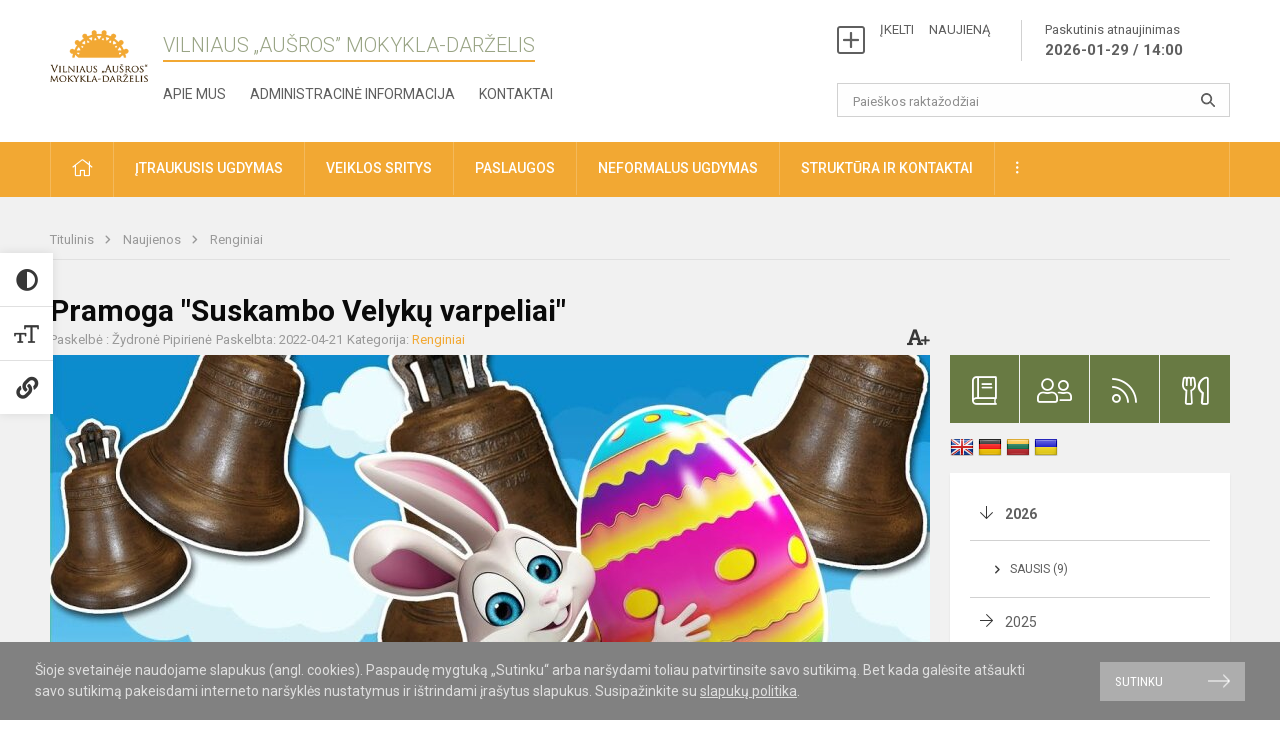

--- FILE ---
content_type: text/html; charset=UTF-8
request_url: https://ausros.lt/lt/naujienos/renginiai/2022/04/pramoga-suskambo-velyku-varpeliai
body_size: 12026
content:
<!doctype html>
<html class="no-js" lang="en">
<head>
    <meta charset="utf-8" />
<meta http-equiv="x-ua-compatible" content="ie=edge">
<meta name="viewport" content="width=device-width, initial-scale=1.0" />
<meta name="title" content="Pramoga &quot;Suskambo Velykų varpeliai&quot;">
<meta name="description" content="">
<meta name="theme-color" content="#000000" />
<meta name="mobile-web-app-capable" content="yes">

<link rel="apple-touch-icon" sizes="180x180" href="/apple-touch-icon.png">
<link rel="icon" type="image/png" sizes="32x32" href="/favicon-32x32.png">
<link rel="icon" type="image/png" sizes="16x16" href="/favicon-16x16.png">
<link rel="manifest" href="/manifest.json">
<meta name="msapplication-TileColor" content="#da532c">


<title>
            Pramoga &quot;Suskambo Velykų varpeliai&quot; | Vilniaus „Aušros” mokykla-darželis
    </title>

<link rel="stylesheet" href="/assets/build/css/app.css?id=7ffd8421ef80bc4ceb05"/>

<link href="https://fonts.googleapis.com/css?family=Roboto:300,400,500,700&amp;subset=latin-ext" rel="stylesheet">
<link href="https://fonts.googleapis.com/css?family=Roboto+Condensed&amp;subset=latin-ext" rel="stylesheet">

    
                
                    
            
    <meta property="og:site_name" content="Vilniaus „Aušros” mokykla-darželis"/>
    <meta property="og:title" content="Pramoga &quot;Suskambo Velykų varpeliai&quot;"/>
    <meta property="og:description" content=""/>
    <meta property="og:image" content="/app/default/assets/naujienos/maxresdefault.jpg"/>
    <meta property="og:url" content="https://ausros.lt/lt/naujienos/renginiai/2022/04/pramoga-suskambo-velyku-varpeliai "/>
    <meta property="og:type" content="website"/>

<script>
    var Laravel = {
        csrfToken: 'e4HIRk3jvWurcdA73EGRaLnrbajBqB77AnsaVEbU',
        recaptchaKey: ''
    };
</script>


<style>.header-middle {
    padding-left: 15px;
}
/* Logotipo pozicijo keitimas desktop-atitraukimas nuo viršaus*/
.header-left a img {
    padding-top: 10px;
} 
</style>
</head>
<body class="">
<div id="fb-root"></div>
<script>(function (d, s, id) {
        var js, fjs = d.getElementsByTagName(s)[0];
        if (d.getElementById(id)) return;
        js = d.createElement(s);
        js.id = id;
        js.src = "//connect.facebook.net/lt_LT/sdk.js#xfbml=1&version=v2.10&appId=1142490675765092";
        fjs.parentNode.insertBefore(js, fjs);
    }(document, 'script', 'facebook-jssdk'));
</script>

<div class="accessibility-holder">
    <ul>
        <li class="accesibility-off">
            <i class="far fa-times-circle"></i>
        </li>
        <li>
            <div class="acc-trigger acc-contrast">
                <i class="fas fa-adjust"></i>
                <div class="accessibility-steps">
                    <ul>
                        <li></li>
                        <li></li>
                    </ul>
                </div>
            </div>
            <div class="accessibility-tooltip accessibility-tooltip-1">
                Juodai ant balto
            </div>
            <div class="accessibility-tooltip accessibility-tooltip-2">
                Baltai ant juodo
            </div>
            <div class="accessibility-tooltip accessibility-tooltip-3">
                Normalus
            </div>
        </li>
        <li>
            <div class="acc-trigger acc-size">
                <img src="/assets/build/img/icon-text.png">
                <div class="accessibility-steps">
                    <ul>
                        <li></li>
                        <li></li>
                    </ul>
                </div>
            </div>
            <div class="accessibility-tooltip accessibility-tooltip-1">
                Dydis 1
            </div>
            <div class="accessibility-tooltip accessibility-tooltip-2">
                Dydis 2
            </div>
            <div class="accessibility-tooltip accessibility-tooltip-3">
                Dydis normalus
            </div>
        </li>
        <li>
            <div class="acc-trigger acc-links">
                <i class="fas fa-link"></i>
                <div class="accessibility-steps">
                    <ul>
                        <li></li>
                    </ul>
                </div>
            </div>
            <div class="accessibility-tooltip accessibility-tooltip-1">
                Ryškios nuorodos
            </div>
            <div class="accessibility-tooltip accessibility-tooltip-2">
                Normalios nuorodos
            </div>
        </li>
    </ul>
    <span>
        <i class="far fa-times-circle"></i>
    </span>
    <script type="text/javascript">
        window.addEventListener("load", accesibility, false);
        function accesibility() {

            $('.accessibility-holder li, .accessibility-holder .close').on('click', function (e) {
                setTimeout(
                    function () {
                        var main_class = $('.main-layout').attr('class');
                        var accessibility_html = $('.accessibility-holder').html();
                        $.ajaxSetup({
                            headers: {
                                'X-CSRF-TOKEN': Laravel.csrfToken
                            }
                        });

                        $.ajax({
                            url: '/mokykla/set_accesibility_cookie',
                            method: 'POST',
                            data: {accessibility_html: accessibility_html, main_class: main_class},
                        }).done(function (response) {

                        });
                    }, 1500);
            });
        }
    </script>
</div>


<script>
    document.addEventListener("DOMContentLoaded", function (event) {
        $('a').keyup(function (e) {
            var active_a = $(document.activeElement);
            var parent_a = active_a.parents('ul').prev('a');

            //po tab paspaudimo uzdaromi visi expanded, isskyrus navigacijos parent elementa
            $('a').attr("aria-expanded", 'false');
            parent_a.attr("aria-expanded", 'true');

            //Paspaudus pele uzdaromi visi expanded
            $( "body" ).click(function() {
                $(this).attr("aria-expanded", 'false');
            });

            //paspaudus enter atidaromas expanded, visi kiti uzdaromi
            if (e.keyCode == 13) {
                $('a').attr("aria-expanded", 'false');
                var is_expanded = $(this).attr('aria-expanded');

                if (is_expanded === 'true') {
                    $(this).attr("aria-expanded", 'false');
                } else {
                    $(this).attr("aria-expanded", 'true');
                }
            }
        });
    });
</script>

<div class="cookies-hold" id="europeCookieWrapper" style="display: none;">
    <div class="row">
        <div class="small-12 medium-9 large-10 columns nopadleft cookies-text">
            Šioje svetainėje naudojame slapukus (angl. cookies). Paspaudę mygtuką „Sutinku“ arba naršydami toliau patvirtinsite savo sutikimą. Bet kada galėsite atšaukti savo sutikimą pakeisdami interneto naršyklės nustatymus ir ištrindami įrašytus slapukus. Susipažinkite su <a href="/slapuku-politika">slapukų politika</a>.
        </div>
        <div class="small-12 medium-3 large-2 columns nopadright cookies-button">
            <a class="btn-grey" id="europeCookieClose">Sutinku</a>
        </div>
    </div>
</div>

<div class="small-12 columns nopad mobile-nav-top-block">
    <div class="small-3 medium-2 columns mobile-logo text-center">
        <a href="/"><img src="/app/default/assets/mokykla/Ausros emblema.png"></a>
    </div>
    <div class="small-9 medium-10 columns nopad mobile-top-nav">
        <ul>
            
                            <li><a href="https://ausros.lt/lt/veiklos-sritys/pradinis-ugdymas/tvarkarasciai/tvarkarasciu-pakeitimai"><i class="fal fa-exchange"></i></a></li>
                            <li><a href="https://ausros.lt/lt/paskutiniai-atnaujinimai"><i class="fal fa-clock"></i></a></li>
                        
            <li><a href="#" class="trigger-search"><i class="fal fa-search"></i></a></li>
            <li><a href="#" class="trigger">
                    <i class="fal fa-bars"></i>
                    <i class="fal fa-times" style="display: none;"></i>
                </a>
            </li>
        </ul>
    </div>
</div>


<div class="row row-padd">
    <div class="small-12 columns mobile-search-block text-center">
        <form action="https://ausros.lt/lt/search">
            <input type="text"
                   placeholder="Paieškos raktažodžiai"
                   name="q"
                   autocomplete="off"
                   value=""
            >
            <button type="submit"></button>
        </form>
    </div>
</div>

<div class="small-12 columns nopad mobile-nav-list">
    <style>
    .nav ul li a[aria-expanded="true"] + ul {
        display: block;
    }
</style>

<ul>
                                        <li class="">
                    <a aria-haspopup="true" aria-expanded="false" role="button" target="_self"
                       class="" href="https://ausros.lt/lt/naujienos">Naujienos</a>
                </li>
                                                            <li class="">
                    <a aria-haspopup="true" aria-expanded="false" role="button" target="_self"
                       class="" href="https://ausros.lt/lt/apie-mus">Apie mus</a>
                </li>
                                                            <li class="">
                    <a aria-haspopup="true" aria-expanded="false" role="button" target="_self"
                       class="" href="https://ausros.lt/lt/veiklos-sritys">Veiklos sritys</a>
                </li>
                                                            <li class="">
                    <a aria-haspopup="true" aria-expanded="false" role="button" target="_self"
                       class="" href="https://ausros.lt/lt/administracine-informacija">Administracinė informacija</a>
                </li>
                                                            <li class="">
                    <a aria-haspopup="true" aria-expanded="false" role="button" target="_self"
                       class="" href="https://ausros.lt/lt/projektine-veikla">Projektinė veikla</a>
                </li>
                                                            <li class="">
                    <a aria-haspopup="true" aria-expanded="false" role="button" target="_self"
                       class="" href="https://ausros.lt/lt/neformalus-svietimas">Neformalus švietimas</a>
                </li>
                                                            <li class="">
                    <a aria-haspopup="true" aria-expanded="false" role="button" target="_self"
                       class="" href="https://ausros.lt/lt/struktura-ir-kontaktai">Struktūra ir kontaktai</a>
                </li>
                                                            <li class="">
                    <a aria-haspopup="true" aria-expanded="false" role="button" target="_self"
                       class="" href="https://ausros.lt/lt/naujienos/renginiai">Renginiai</a>
                </li>
                                                            <li class="">
                    <a aria-haspopup="true" aria-expanded="false" role="button" target="_self"
                       class="" href="https://ausros.lt/lt/paslaugos">Paslaugos</a>
                </li>
                                    </ul>
</div>

<div class="row row-padd">
    <div class="small-12 columns nopad header">
        <div class="small-1 columns nopad header-left">
            <a href="/"><img title="" src="/app/default/assets/mokykla/Ausros emblema.png"></a>
        </div>
        <div class="small-7 columns nopad header-middle">
            <div class="small-12 columns nopadleft slogan">
                <span>Vilniaus „Aušros” mokykla-darželis</span>
            </div>
            <div class="small-12 columns nopadleft slonan-nav">
                
<ul class="">
            <li class="
        
        
        
        
        ">

        <a
                href="https://ausros.lt/lt/apie-mus"
                target="_self"
                class=" "
                
                        >
            Apie mus
        </a>

                </li>
            <li class="
        
        
        
        
        ">

        <a
                href="https://ausros.lt/lt/administracine-informacija"
                target="_self"
                class=" "
                
                        >
            Administracinė informacija
        </a>

                </li>
            <li class="
        
        
        
        
        ">

        <a
                href="https://ausros.lt/lt/struktura-ir-kontaktai/kontaktai"
                target="_self"
                class=" "
                
                        >
            Kontaktai
        </a>

                </li>
    
</ul>

            </div>
        </div>
        <div class="small-4 columns nopad header-right">
            <div class="small-12 columns nopad schedule">
                <ul>
                    <li><a href="/naujienos/kurti">ĮKELTI &nbsp; &nbsp; NAUJIENĄ</a></li>
                    <li>
                        <a href="/paskutiniai-atnaujinimai">Paskutinis atnaujinimas
                            <span>2026-01-29 / 14:00</span>
                        </a>
                    </li>
                </ul>
            </div>
            <div class="small-12 columns nopad search-block">
                <form action="https://ausros.lt/lt/search">
                    <input type="text"
                           placeholder="Paieškos raktažodžiai"
                           name="q"
                           autocomplete="off"
                           value=""
                    >
                    <button type="submit"></button>
                </form>
            </div>
        </div>
    </div>
</div>

<div class="bg-green">
    <div class="row row-padd">
        <div class="small-12 columns nopad nav">
            <style>
    .nav ul li a[aria-expanded="true"] + ul {
        display: block;
    }
</style>

<ul>
                                        <li class="">
                    <a aria-haspopup="true" aria-expanded="false" role="button" target="_self"
                       class="" href="https://ausros.lt/lt"><i class="fal fa-home"></i></a>
                </li>
                                                                                                                                                <li class="">
                    <a aria-haspopup="true" aria-expanded="false" role="button" target="_self"
                       class="" href="https://ausros.lt/lt/itraukusis-ugdymas">Įtraukusis ugdymas</a>
                </li>
                                                                                                                                                <li class="has-child ">
                    <a href="#" aria-haspopup="true" aria-expanded="false" role="button"
                       class="">Veiklos sritys</a>
                    <ul>
                                                    <li class="">
                                                                    <a href="#" aria-haspopup="true" aria-expanded="false" role="button"
                                       class="">Ikimokyklinis ugdymas</a>
                                    <ul>
                                                                                    <li class="">
                                                <a target="_self"
                                                   href="https://ausros.lt/lt/veiklos-sritys/ikimokyklinis-ugdymas/ikimokyklinio-ugdymo-programa">Ikimokyklinio ugdymo programa</a>
                                            </li>
                                                                                    <li class="">
                                                <a target="_self"
                                                   href="https://ausros.lt/lt/veiklos-sritys/ikimokyklinis-ugdymas/grupes-ir-pedagogai">Grupės ir pedagogai</a>
                                            </li>
                                                                                    <li class="">
                                                <a target="_self"
                                                   href="https://ausros.lt/lt/veiklos-sritys/ikimokyklinis-ugdymas/dienos-rezimas">Dienos režimas</a>
                                            </li>
                                                                                    <li class="">
                                                <a target="_self"
                                                   href="https://ausros.lt/lt/veiklos-sritys/ikimokyklinis-ugdymas/vaiku-pazangos-ir-pasiekimu-vertinimas">Vaikų pažangos ir pasiekimų vertinimas</a>
                                            </li>
                                                                            </ul>
                                                            </li>
                                                    <li class="">
                                                                    <a href="#" aria-haspopup="true" aria-expanded="false" role="button"
                                       class="">Priešmokyklinis ugdymas</a>
                                    <ul>
                                                                                    <li class="">
                                                <a target="_self"
                                                   href="https://ausros.lt/lt/veiklos-sritys/priesmokyklinis-ugdymas/priesmokyklinio-ugdymo-bendroji-programa">Priešmokyklinio ugdymo bendroji programa</a>
                                            </li>
                                                                                    <li class="">
                                                <a target="_self"
                                                   href="https://ausros.lt/lt/veiklos-sritys/priesmokyklinis-ugdymas/grupes-ir-pedagogai">Grupės ir pedagogai</a>
                                            </li>
                                                                                    <li class="">
                                                <a target="_self"
                                                   href="https://ausros.lt/lt/veiklos-sritys/priesmokyklinis-ugdymas/dienos-rezimas">Dienos režimas</a>
                                            </li>
                                                                                    <li class="">
                                                <a target="_self"
                                                   href="https://ausros.lt/lt/veiklos-sritys/priesmokyklinis-ugdymas/vaiku-pazangos-ir-pasiekimu-vertinimas">Vaikų pažangos ir pasiekimų vertinimas</a>
                                            </li>
                                                                            </ul>
                                                            </li>
                                                    <li class="">
                                                                    <a href="#" aria-haspopup="true" aria-expanded="false" role="button"
                                       class="">Pradinis ugdymas</a>
                                    <ul>
                                                                                    <li class="">
                                                <a target="_self"
                                                   href="https://ausros.lt/lt/veiklos-sritys/pradinis-ugdymas/bendrosios-programos">Ugdymo turinio atnaujinimas (UTA)</a>
                                            </li>
                                                                                    <li class="">
                                                <a target="_self"
                                                   href="https://ausros.lt/lt/veiklos-sritys/pradinis-ugdymas/klases-ir-mokytojai">Klasės ir mokytojai</a>
                                            </li>
                                                                                    <li class="">
                                                <a target="_self"
                                                   href="https://ausros.lt/lt/veiklos-sritys/pradinis-ugdymas/pamoku-laikas">Pamokų laikas</a>
                                            </li>
                                                                                    <li class="">
                                                <a target="_self"
                                                   href="https://ausros.lt/lt/veiklos-sritys/pradinis-ugdymas/tvarkarasciai">Tvarkaraščiai</a>
                                            </li>
                                                                                    <li class="">
                                                <a target="_self"
                                                   href="https://ausros.lt/lt/veiklos-sritys/pradinis-ugdymas/atostogos">Atostogos</a>
                                            </li>
                                                                                    <li class="">
                                                <a target="_self"
                                                   href="https://ausros.lt/lt/veiklos-sritys/pradinis-ugdymas/pasiekimai">Pasiekimai</a>
                                            </li>
                                                                                    <li class="">
                                                <a target="_self"
                                                   href="https://ausros.lt/lt/veiklos-sritys/pradinis-ugdymas/vertinimas">Vertinimas</a>
                                            </li>
                                                                            </ul>
                                                            </li>
                                            </ul>
                </li>
                                                                                                                                    <li class="has-child ">
                    <a href="#" aria-haspopup="true" aria-expanded="false" role="button"
                       class="">Paslaugos</a>
                    <ul>
                                                    <li class="">
                                                                    <a target="_self" class=""
                                       href="https://ausros.lt/lt/paslaugos/socialinis-pedagogas">Socialinis pedagogas</a>
                                                            </li>
                                                    <li class="">
                                                                    <a target="_self" class=""
                                       href="https://ausros.lt/lt/paslaugos/logopedo-paslaugos">Logopedas, spec. pedagogas</a>
                                                            </li>
                                                    <li class="">
                                                                    <a target="_self" class=""
                                       href="https://ausros.lt/lt/paslaugos/vaiko-geroves-komisija">Vaiko gerovės komisija</a>
                                                            </li>
                                                    <li class="">
                                                                    <a target="_self" class=""
                                       href="https://ausros.lt/lt/paslaugos/mokytojo-padejejas">Mokinio padėjėjas</a>
                                                            </li>
                                                    <li class="">
                                                                    <a target="_self" class=""
                                       href="https://ausros.lt/lt/paslaugos/biblioteka">Biblioteka</a>
                                                            </li>
                                                    <li class="">
                                                                    <a target="_self" class=""
                                       href="https://ausros.lt/lt/paslaugos/mokiniu-maitinimas">Maitinimas</a>
                                                            </li>
                                                    <li class="">
                                                                    <a target="_self" class=""
                                       href="https://ausros.lt/lt/paslaugos/visos-dienos-mokyklos-grupe">Visos dienos mokyklos grupė</a>
                                                            </li>
                                            </ul>
                </li>
                                                                                                                        <li class="has-child ">
                    <a href="#" aria-haspopup="true" aria-expanded="false" role="button"
                       class="">Neformalus ugdymas</a>
                    <ul>
                                                    <li class="">
                                                                    <a target="_self" class=""
                                       href="https://ausros.lt/lt/neformalus-svietimas/darzelis">Darželis</a>
                                                            </li>
                                                    <li class="">
                                                                    <a target="_self" class=""
                                       href="https://ausros.lt/lt/neformalus-svietimas/mokykla"> Mokykla</a>
                                                            </li>
                                            </ul>
                </li>
                                                                                    <li class="has-child ">
                    <a href="#" aria-haspopup="true" aria-expanded="false" role="button"
                       class="">Struktūra ir kontaktai</a>
                    <ul>
                                                    <li class="">
                                                                    <a target="_self" class=""
                                       href="https://ausros.lt/lt/struktura-ir-kontaktai/vadovai">Administracija</a>
                                                            </li>
                                                    <li class="">
                                                                    <a target="_self" class=""
                                       href="https://ausros.lt/lt/struktura-ir-kontaktai/mokytojai">Įstaigos darbuotojai</a>
                                                            </li>
                                                    <li class="">
                                                                    <a target="_self" class=""
                                       href="https://ausros.lt/lt/struktura-ir-kontaktai/valdymo-struktura">Valdymo struktūra</a>
                                                            </li>
                                                    <li class="">
                                                                    <a target="_self" class=""
                                       href="https://ausros.lt/lt/struktura-ir-kontaktai/savivalda">Savivalda</a>
                                                            </li>
                                                    <li class="">
                                                                    <a target="_self" class=""
                                       href="https://ausros.lt/lt/struktura-ir-kontaktai/kontaktai">Kontaktai</a>
                                                            </li>
                                            </ul>
                </li>
                                                                                                <li class="has-child ">
                    <a href="#" aria-haspopup="true" aria-expanded="false" role="button"
                       class=""><i class="fal fa-ellipsis-v"></i></a>
                    <ul>
                                                    <li class="">
                                                                    <a target="_self" class=""
                                       href="https://ausros.lt/lt/naujienos/renginiai">Renginiai</a>
                                                            </li>
                                                    <li class="">
                                                                    <a target="_self" class=""
                                       href="https://ausros.lt/lt/naujienos/didziuojames">Didžiuojamės</a>
                                                            </li>
                                            </ul>
                </li>
                                                                        </ul>
        </div>
    </div>
</div>

<div class="content" id="content">

    <div class="row row-padd">
            <div class="small-12 columns nopad breads">
        <ul>
            <li class="breadcrumb-item">
                <a href="/">
                    Titulinis
                </a>
            </li>
                                                <li class="breadcrumb-item">
                        <a href="https://ausros.lt/naujienos">
                            Naujienos
                        </a>
                    </li>
                                                                <li class="breadcrumb-item">
                        <a href="https://ausros.lt/naujienos/renginiai">
                            Renginiai
                        </a>
                    </li>
                                                                                                                                                </ul>
    </div>

        

        <div class="small-12 medium-8 large-9 columns nopad content-main">
                        
                                                            
    <div class="small-12 columns nopad entry">
        <div class="entry article-block">
            <h1>Pramoga &quot;Suskambo Velykų varpeliai&quot;</h1>
            <a href="" id="page-font-size">
                <i class="fas fa-font"></i>
                <i class="fas fa-plus"></i>
            </a>
            <ul>
                                    <li>Paskelbė
                        : Žydronė Pipirienė</li>
                
                <li>Paskelbta: 2022-04-21</li>

                                    <li>Kategorija: <a href="https://ausros.lt/naujienos/renginiai"
                        >Renginiai</a></li>
                            </ul>
        </div>

                    <div data-caption="" class="small-12 columns nopad img-full"
                 style="background: url('/app/default/assets/naujienos/d811f3b6db57cd0ef6a9d660ef5e018e.jpg') no-repeat center center">
            </div>
                                    <span class="media-comment"></span>
        
        <div class="small-12 columns nopad add-shadow content-school">

            
                                            <p>Balandžio 19 d.&nbsp; darželio ugdytiniams vyko pramoga <strong>„Suskambo Velykų varpeliai“.</strong>
                                                <p></p>
                                

<p>Povelykinę dieną skyrėme Velykų įspūdžiams atliepti, dar kartą išgyventi šventinę, o kartu ir paslaptingą Velykų nuotaiką.&nbsp; Džiaugėmės atsineštų margučių raštais, žaidėme, dainavome, šokome. Ridenome margučius, juos skaičiavome, rinkome gražiausią, spalvingiausią margutį. Žaidėme gerai žinomus smagius žaidimus: „Slėpynes“, „Žiedo dalinimą“, „Kas turi plunksnas – skraido“. Aikštelėse ieškojome pasislėpusių margučių su užduotėlėmis.
                                            

<p>Į grupes vaikai skirstėsi su džiugiomis nuotaikomis ir dovanėlėmis. Šventinę pramogą baigėme&nbsp; foto sesija, kuriai panaudojome pačių pasigamintą foto sienelę.
                                            

            
                                <div class="small-12 columns gallery-thumbs nopad" id="gallery-2">
        <ul>
                                                                                                <li><a data-caption="" data-fancybox="gallery" rel="group"
                       href="/app/default/assets/naujienos/9ad9eb85692127eb090f761bd33d968d.jpg"
                       style="background:url(/app/default/assets/naujienos/fec5e0e92a9c113c6c2b1df2319fa85b.jpg) no-repeat center center;"></a>
                                    </li>
                                                            <li><a data-caption="" data-fancybox="gallery" rel="group"
                       href="/app/default/assets/naujienos/ad65ebdaa28e32fbf058999a1b4ea0c9.jpg"
                       style="background:url(/app/default/assets/naujienos/53ceb7d52fd0ef961b29980ade948981.jpg) no-repeat center center;"></a>
                                    </li>
                                                            <li><a data-caption="" data-fancybox="gallery" rel="group"
                       href="/app/default/assets/naujienos/f8d5ef425ebc15332c98602383fcc1a8.jpg"
                       style="background:url(/app/default/assets/naujienos/6fedd7b15c654f6ad007e4c0ebe7f906.jpg) no-repeat center center;"></a>
                                    </li>
                                                            <li><a data-caption="" data-fancybox="gallery" rel="group"
                       href="/app/default/assets/naujienos/953749527d7f0d4e9df8ac2ae1d7aab4.jpg"
                       style="background:url(/app/default/assets/naujienos/eb1ac8d032933e18fe6ad1b6e7959411.jpg) no-repeat center center;"></a>
                                    </li>
                                                            <li><a data-caption="" data-fancybox="gallery" rel="group"
                       href="/app/default/assets/naujienos/527bdafc0ea0e8a32432f863e2c6e328.jpg"
                       style="background:url(/app/default/assets/naujienos/c6f63ccde05b8a59d4f0fb98a0ecd732.jpg) no-repeat center center;"></a>
                                    </li>
                                                            <li><a data-caption="" data-fancybox="gallery" rel="group"
                       href="/app/default/assets/naujienos/8539c21a7d2442297456bb2babd39f3d.jpg"
                       style="background:url(/app/default/assets/naujienos/7f5d5cbb3e5f7dfbd850b36b96800ae3.jpg) no-repeat center center;"></a>
                                    </li>
                                                            <li><a data-caption="" data-fancybox="gallery" rel="group"
                       href="/app/default/assets/naujienos/e461efb124824e326214497f94753b8a.jpg"
                       style="background:url(/app/default/assets/naujienos/04d4e62cfafaf1026c2a6acf6b18349e.jpg) no-repeat center center;"></a>
                                    </li>
                                                                                                <li><a data-caption="" data-fancybox="gallery" rel="group"
                       href="/app/default/assets/naujienos/74533643bfed3597196c85459ddf1f7e.jpg"
                       style="background:url(/app/default/assets/naujienos/7aef86ec4ed1aafcf36dab34e7cdbbb2.jpg) no-repeat center center;"></a>
                                    </li>
                    </ul>
    </div>

            
            
                <div class="small-12 medium-7 columns nopad article-bottom-left">

                    <div class="author-hold">
                        
                            
                            <a href="https://ausros.lt/lt/naujienos/author/stanislava-mleckiene/128">
                                <div class="author-img-hold "
                                        >
                                    <i class="fal fa-pencil-alt"></i>                                </div>
                                <p>
                                    <span>Stanislava Mlečkienė</span><br>
                                    Ikimokyklinio ugdymo mokytoja
                                </p>
                            </a>
                                            </div>
                </div>
            
            
            <div class="small-12
                                medium-12
                                columns nopad article-bottom-right text-right">
                <span class="thanks_button_label">Nepamirškite padėkoti autoriui</span>

                <a href="/feedback/action"
   data-slug="thankyou"
   data-entry_type="Mokyklos\NaujienosModule\Naujiena\NaujienaModel"
   data-entry_id="863"
   class="btn-main-simple thanks_button feedback_button feedback_button_thankyou">
    Ačiū
    <span>3</span>
</a>

<script type="text/javascript">
    window.addEventListener("load", sliderFunction, false);
    function sliderFunction() {
        var button_slug = 'thankyou';
        var button = $(".feedback_button_" + button_slug);

        button.click(function (e) {
            e.preventDefault();

            var formData = $(this).data();

            $.ajax({
                url: $(this).attr('href'),
                dataType: 'json',
                method: 'GET',
                data: formData
            }).done(function (response) {
                if (response.success) {
                    var countHolder = button.children('span');
                    countHolder.text(parseInt(countHolder.text()) + 1);
                    button.children('span').text();
                    button.attr('disabled', true);
                    $('.feedback_button').attr('disabled', true);
                }
            });
        });
    }
</script>

            </div>

            <div class="small-12 columns nopad fb-block">
                <div class="fb-like"
     data-href="https://ausros.lt/lt/naujienos/renginiai/2022/04/pramoga-suskambo-velyku-varpeliai"
     data-layout="button_count"
     data-action="like"
     data-size="small"
     data-show-faces="FALSE"
     data-share="TRUE">
</div>

                <div class="fb-send"
     data-href="https://ausros.lt/lt/naujienos/renginiai/2022/04/pramoga-suskambo-velyku-varpeliai"
     data-layout="button_count">
</div>

            </div>

            <div class="small-12 columns nopad back">
    <a href="javascript:void(0);" class="btn_back">Grįžti</a>
</div>

        </div>
    </div>

            <div class="small-12 columns nopad content-subtitle">
            Ankstesnės naujienos
        </div>
        <div class="small-12 columns nopad news-list">
            <ul>
                                        
    
<li>
    <div class="small-12 columns nopad news-item">
        <a href="https://ausros.lt/lt/naujienos/renginiai/2022/04/edukacija-sekliai-bibliotekoje" target="_self">
                        <div class="small-12 columns nopad news-img"
                 style="background: url('/app/default/assets/naujienos/e30be8d3010bef2585f98427608f8479.png') no-repeat center center">
            </div>
        </a>
        <div class="small-12 columns nopad add-shadow news-item-content">
            <div class="small-12 columns nopad news-title">
                <a href="https://ausros.lt/lt/naujienos/renginiai/2022/04/edukacija-sekliai-bibliotekoje" target="_self">Edukacija &quot;Sekliai bibliotekoje&quot;</a>
            </div>
                            <div class="small-12 columns nopad news-info">
                    <ul>
                        <li>Paskelbta: 2022-04-07</li>

                                                    <li>Kategorija: <a
                                        href="https://ausros.lt/naujienos/renginiai">Renginiai</a>
                            </li>
                                            </ul>
                </div>
            
            <div class="small-12 columns nopad news-text">
                
            </div>
            <div class="news-more text-right">
                                                            <i class="far fa-camera"></i>
                                                                        <a href="https://ausros.lt/lt/naujienos/renginiai/2022/04/edukacija-sekliai-bibliotekoje" target="_self">Plačiau</a>
            </div>
        </div>
    </div>
</li>
                                        
    
<li>
    <div class="small-12 columns nopad news-item">
        <a href="https://ausros.lt/lt/naujienos/renginiai/2022/04/estafeciu-diena" target="_self">
                        <div class="small-12 columns nopad news-img"
                 style="background: url('/app/default/assets/naujienos/ba3e9e6fa2456be7d4f38dfcac78ec44.png') no-repeat center center">
            </div>
        </a>
        <div class="small-12 columns nopad add-shadow news-item-content">
            <div class="small-12 columns nopad news-title">
                <a href="https://ausros.lt/lt/naujienos/renginiai/2022/04/estafeciu-diena" target="_self">Estafečių diena</a>
            </div>
                            <div class="small-12 columns nopad news-info">
                    <ul>
                        <li>Paskelbta: 2022-04-05</li>

                                                    <li>Kategorija: <a
                                        href="https://ausros.lt/naujienos/renginiai">Renginiai</a>
                            </li>
                                            </ul>
                </div>
            
            <div class="small-12 columns nopad news-text">
                
            </div>
            <div class="news-more text-right">
                                                            <i class="far fa-camera"></i>
                                                                        <a href="https://ausros.lt/lt/naujienos/renginiai/2022/04/estafeciu-diena" target="_self">Plačiau</a>
            </div>
        </div>
    </div>
</li>
                                        
    
<li>
    <div class="small-12 columns nopad news-item">
        <a href="https://ausros.lt/lt/naujienos/renginiai/2022/03/pasauliniu-zemes-ir-vandens-dienu-minejimas" target="_self">
                        <div class="small-12 columns nopad news-img"
                 style="background: url('/app/default/assets/naujienos/a76acff861f70b9f2416893f5092cd4c.jpg') no-repeat center center">
            </div>
        </a>
        <div class="small-12 columns nopad add-shadow news-item-content">
            <div class="small-12 columns nopad news-title">
                <a href="https://ausros.lt/lt/naujienos/renginiai/2022/03/pasauliniu-zemes-ir-vandens-dienu-minejimas" target="_self">Pasaulinių Žemės ir vandens dienų minėjimas</a>
            </div>
                            <div class="small-12 columns nopad news-info">
                    <ul>
                        <li>Paskelbta: 2022-03-28</li>

                                                    <li>Kategorija: <a
                                        href="https://ausros.lt/naujienos/renginiai">Renginiai</a>
                            </li>
                                            </ul>
                </div>
            
            <div class="small-12 columns nopad news-text">
                
            </div>
            <div class="news-more text-right">
                                                            <i class="far fa-camera"></i>
                                                                        <a href="https://ausros.lt/lt/naujienos/renginiai/2022/03/pasauliniu-zemes-ir-vandens-dienu-minejimas" target="_self">Plačiau</a>
            </div>
        </div>
    </div>
</li>
                                        
    
<li>
    <div class="small-12 columns nopad news-item">
        <a href="https://ausros.lt/lt/naujienos/renginiai/2022/03/pasauline-vandens-diena" target="_self">
                        <div class="small-12 columns nopad news-img"
                 style="background: url('/app/default/assets/naujienos/0613269a4ffb05adc05e8616414748e2.jpg') no-repeat center center">
            </div>
        </a>
        <div class="small-12 columns nopad add-shadow news-item-content">
            <div class="small-12 columns nopad news-title">
                <a href="https://ausros.lt/lt/naujienos/renginiai/2022/03/pasauline-vandens-diena" target="_self">Pasaulinė vandens diena</a>
            </div>
                            <div class="small-12 columns nopad news-info">
                    <ul>
                        <li>Paskelbta: 2022-03-24</li>

                                                    <li>Kategorija: <a
                                        href="https://ausros.lt/naujienos/renginiai">Renginiai</a>
                            </li>
                                            </ul>
                </div>
            
            <div class="small-12 columns nopad news-text">
                
            </div>
            <div class="news-more text-right">
                                                            <i class="far fa-camera"></i>
                                                                        <a href="https://ausros.lt/lt/naujienos/renginiai/2022/03/pasauline-vandens-diena" target="_self">Plačiau</a>
            </div>
        </div>
    </div>
</li>
                                        
    
<li>
    <div class="small-12 columns nopad news-item">
        <a href="https://ausros.lt/lt/naujienos/renginiai/2022/03/akcija-draugustes-taku" target="_self">
                        <div class="small-12 columns nopad news-img"
                 style="background: url('/app/default/assets/naujienos/9cf1ff5c485b73d260fad4f08cb7b395.jpg') no-repeat center center">
            </div>
        </a>
        <div class="small-12 columns nopad add-shadow news-item-content">
            <div class="small-12 columns nopad news-title">
                <a href="https://ausros.lt/lt/naujienos/renginiai/2022/03/akcija-draugustes-taku" target="_self">Akcija &quot; Draugystės taku&quot;</a>
            </div>
                            <div class="small-12 columns nopad news-info">
                    <ul>
                        <li>Paskelbta: 2022-03-22</li>

                                                    <li>Kategorija: <a
                                        href="https://ausros.lt/naujienos/renginiai">Renginiai</a>
                            </li>
                                            </ul>
                </div>
            
            <div class="small-12 columns nopad news-text">
                
            </div>
            <div class="news-more text-right">
                                                            <i class="far fa-camera"></i>
                                                                        <a href="https://ausros.lt/lt/naujienos/renginiai/2022/03/akcija-draugustes-taku" target="_self">Plačiau</a>
            </div>
        </div>
    </div>
</li>
                                        
    
<li>
    <div class="small-12 columns nopad news-item">
        <a href="https://ausros.lt/lt/naujienos/renginiai/2022/03/isvyka-i-valdovu-rumus" target="_self">
                        <div class="small-12 columns nopad news-img"
                 style="background: url('/app/default/assets/naujienos/e30be8d3010bef2585f98427608f8479.png') no-repeat center center">
            </div>
        </a>
        <div class="small-12 columns nopad add-shadow news-item-content">
            <div class="small-12 columns nopad news-title">
                <a href="https://ausros.lt/lt/naujienos/renginiai/2022/03/isvyka-i-valdovu-rumus" target="_self">Išvyka į Valdovų rūmus</a>
            </div>
                            <div class="small-12 columns nopad news-info">
                    <ul>
                        <li>Paskelbta: 2022-03-18</li>

                                                    <li>Kategorija: <a
                                        href="https://ausros.lt/naujienos/renginiai">Renginiai</a>
                            </li>
                                            </ul>
                </div>
            
            <div class="small-12 columns nopad news-text">
                
            </div>
            <div class="news-more text-right">
                                                            <i class="far fa-camera"></i>
                                                                        <a href="https://ausros.lt/lt/naujienos/renginiai/2022/03/isvyka-i-valdovu-rumus" target="_self">Plačiau</a>
            </div>
        </div>
    </div>
</li>
                                        
    
<li>
    <div class="small-12 columns nopad news-item">
        <a href="https://ausros.lt/lt/naujienos/renginiai/2022/03/kovo-11-osios-minejimas-mokykloje-darzelyje" target="_self">
                        <div class="small-12 columns nopad news-img"
                 style="background: url('/app/default/assets/naujienos/9c85152c14594452a0a536841a60d035.png') no-repeat center center">
            </div>
        </a>
        <div class="small-12 columns nopad add-shadow news-item-content">
            <div class="small-12 columns nopad news-title">
                <a href="https://ausros.lt/lt/naujienos/renginiai/2022/03/kovo-11-osios-minejimas-mokykloje-darzelyje" target="_self">Kovo 11-osios minėjimas mokykloje-darželyje</a>
            </div>
                            <div class="small-12 columns nopad news-info">
                    <ul>
                        <li>Paskelbta: 2022-03-14</li>

                                                    <li>Kategorija: <a
                                        href="https://ausros.lt/naujienos/renginiai">Renginiai</a>
                            </li>
                                            </ul>
                </div>
            
            <div class="small-12 columns nopad news-text">
                
            </div>
            <div class="news-more text-right">
                                                            <i class="far fa-camera"></i>
                                                                        <a href="https://ausros.lt/lt/naujienos/renginiai/2022/03/kovo-11-osios-minejimas-mokykloje-darzelyje" target="_self">Plačiau</a>
            </div>
        </div>
    </div>
</li>
                                        
    
<li>
    <div class="small-12 columns nopad news-item">
        <a href="https://ausros.lt/lt/naujienos/renginiai/2022/03/kaziuko-muge-2022" target="_self">
                        <div class="small-12 columns nopad news-img"
                 style="background: url('/app/default/assets/naujienos/806c65ecbb5942e350b7c24dbac0822f.png') no-repeat center center">
            </div>
        </a>
        <div class="small-12 columns nopad add-shadow news-item-content">
            <div class="small-12 columns nopad news-title">
                <a href="https://ausros.lt/lt/naujienos/renginiai/2022/03/kaziuko-muge-2022" target="_self">Kaziuko mugė 2022</a>
            </div>
                            <div class="small-12 columns nopad news-info">
                    <ul>
                        <li>Paskelbta: 2022-03-07</li>

                                                    <li>Kategorija: <a
                                        href="https://ausros.lt/naujienos/renginiai">Renginiai</a>
                            </li>
                                            </ul>
                </div>
            
            <div class="small-12 columns nopad news-text">
                
            </div>
            <div class="news-more text-right">
                                                            <i class="far fa-camera"></i>
                                                                        <a href="https://ausros.lt/lt/naujienos/renginiai/2022/03/kaziuko-muge-2022" target="_self">Plačiau</a>
            </div>
        </div>
    </div>
</li>
                                        
    
<li>
    <div class="small-12 columns nopad news-item">
        <a href="https://ausros.lt/lt/naujienos/renginiai/2022/02/edukacine-pamoka-pinigu-muziejuje" target="_self">
                        <div class="small-12 columns nopad news-img"
                 style="background: url('/app/default/assets/naujienos/e30be8d3010bef2585f98427608f8479.png') no-repeat center center">
            </div>
        </a>
        <div class="small-12 columns nopad add-shadow news-item-content">
            <div class="small-12 columns nopad news-title">
                <a href="https://ausros.lt/lt/naujienos/renginiai/2022/02/edukacine-pamoka-pinigu-muziejuje" target="_self">Edukacinė pamoka Pinigų muziejuje</a>
            </div>
                            <div class="small-12 columns nopad news-info">
                    <ul>
                        <li>Paskelbta: 2022-02-26</li>

                                                    <li>Kategorija: <a
                                        href="https://ausros.lt/naujienos/renginiai">Renginiai</a>
                            </li>
                                            </ul>
                </div>
            
            <div class="small-12 columns nopad news-text">
                
            </div>
            <div class="news-more text-right">
                                                            <i class="far fa-camera"></i>
                                                                        <a href="https://ausros.lt/lt/naujienos/renginiai/2022/02/edukacine-pamoka-pinigu-muziejuje" target="_self">Plačiau</a>
            </div>
        </div>
    </div>
</li>
                            </ul>
        </div>
            </div>

        <div class="small-12 medium-4 large-3 columns nopadright content-side">
                        
<div class="small-12 columns nopad side-top-nav">
    <ul>
                    <li>
                <a href="https://dienynas.tamo.lt/Prisijungimas/Login" target="_blank">
                    <i class="fal fa-book"></i>
                </a>
                <span>Elektroninis dienynas</span>
            </li>
                    <li>
                <a href="https://ausros.lt/lt/tevams" target="_self">
                    <i class="fal fa-user-friends"></i>
                </a>
                <span>Tėvams</span>
            </li>
                    <li>
                <a href="https://ausros.lt/lt/naujienos" target="_self">
                    <i class="fal fa-rss"></i>
                </a>
                <span>Naujienos</span>
            </li>
                    <li>
                <a href="https://ausros.lt/lt/paslaugos/mokiniu-maitinimas" target="_self">
                    <i class="fal fa-utensils"></i>
                </a>
                <span>Valgiaraštis</span>
            </li>
            </ul>
</div>
                <div class="small-12 columns nopad">
  <div id="google_translate_element2"></div>

<ul id="flags" class="google-translate-flags size24">
        <li>
        <a title="English" class="flag notranslate" data-lang-key="en" data-lang="English"></a>
    </li>
        <li>
        <a title="German" class="flag notranslate" data-lang-key="de" data-lang="German"></a>
    </li>
        <li>
        <a title="Lithuanian" class="flag notranslate" data-lang-key="lt" data-lang="Lithuanian"></a>
    </li>
        <li>
        <a title="Ukrainian" class="flag notranslate" data-lang-key="uk" data-lang="Ukrainian"></a>
    </li>
    </ul>
<script type="text/javascript">
var pageLanguage = 'lt';
function googleTranslateElementInit() {
  new google.translate.TranslateElement({
    pageLanguage: 'lt',
    includedLanguages: 'en,de,lt,uk',
    layout: google.translate.TranslateElement.InlineLayout.SIMPLE,
    autoDisplay: false,
  },
    'google_translate_element2');
}
</script>

<style>
    .skiptranslate iframe {
        display:none!important;
    }
    .google-translate-flags li {
      display:inline;
    }
    .google-translate-flags a {
      display:inline-block;
      background-size:contain;
      background-position:center center;
    }
    #flags.size24 a {
        width: 24px !important;
        height: 18px !important;
        background: url('/app/default/assets/core/webas/google_translate-extension/resources/img/flags.png?v=1715032033') no-repeat;
        box-sizing:content-box;
    }
    #flags a[title="Afrikaans"] {
        background-position: 0 -3px;
    }
    #flags a[title="Albanian"] {
        background-position: -29px -3px;
    }
    #flags a[title="Amharic"] {
        background-position: 0 -467px;
    }
    #flags a[title="Arabic"] {
        background-position: -58px -3px;
    }
    #flags a[title="Armenian"] {
        background-position: -87px -3px;
    }
    #flags a[title="Azerbaijani"] {
        background-position: -116px -3px;
    }
    #flags a[title="Basque"] {
        background-position: -145px -3px;
    }
    #flags a[title="Belarusian"] {
        background-position: 0 -32px;
    }
    #flags a[title="Bengali"] {
        background-position: -29px -32px;
    }
    #flags a[title="Bosnian"] {
        background-position: -58px -32px;
    }
    #flags a[title="Bulgarian"] {
        background-position: -87px -32px;
    }
    #flags a[title="Catalan"] {
        background-position: -116px -32px;
    }
    #flags a[title="Cebuano"] {
        background-position: -145px -32px;
    }
    #flags a[title="Chichewa"] {
        background-position: -87px -409px;
    }
    #flags a[title="Chinese (Simplified)"] {
        background-position: 0 -61px;
    }
    #flags a[title="Chinese (Traditional)"] {
        background-position: -29px -61px;
    }
    #flags a[title="Corsican"] {
        background-position: -116px -90px;
    }
    #flags a[title="Croatian"] {
        background-position: -58px -61px;
    }
    #flags a[title="Czech"] {
        background-position: -87px -61px;
    }
    #flags a[title="Danish"] {
        background-position: -116px -61px;
    }
    #flags a[title="Dutch"] {
        background-position: -145px -61px;
    }
    #flags a[title="English"] {
        background-position: -87px -351px;
    }
    #flags a.united-states[title="English"] {
        background-position: -116px -351px !important;
    }
    #flags a.canad#flags a[title="English"] {
        background-position: -87px -438px !important;
    }
    #flags a[title="Esperanto"] {
        background-position: 0 -90px;
    }
    #flags a[title="Estonian"] {
        background-position: -29px -90px;
    }
    #flags a[title="Filipino"] {
        background-position: -58px -90px;
    }
    #flags a[title="Finnish"] {
        background-position: -87px -90px;
    }
    #flags a[title="French"] {
        background-position: -116px -90px;
    }
    #flags a[title="Frisian"] {
        background-position: -145px -61px;
    }
    #flags a[title="Galician"] {
        background-position: -145px -90px;
    }
    #flags a[title="Georgian"] {
        background-position: 0 -119px;
    }
    #flags a[title="German"] {
        background-position: -29px -119px;
    }
    #flags a[title="Greek"] {
        background-position: -58px -119px;
    }
    #flags a[title="Gujarati"] {
        background-position: -87px -119px;
    }
    #flags a[title="Haitian"] {
        background-position: -116px -119px;
    }
    #flags a[title="Hausa"] {
        background-position: -145px -119px;
    }
    #flags a[title="Hawaiian"] {
        background-position: -87px -467px;
    }
    #flags a[title="Hebrew"] {
        background-position: 0 -148px;
    }
    #flags a[title="Hindi"] {
        background-position: -29px -148px;
    }
    #flags a[title="Hmong"] {
        background-position: -58px -148px;
    }
    #flags a[title="Hungarian"] {
        background-position: -87px -148px;
    }
    #flags a[title="Icelandic"] {
        background-position: -116px -148px;
    }
    #flags a[title="Igbo"] {
        background-position: -145px -148px;
    }
    #flags a[title="Indonesian"] {
        background-position: 0 -177px;
    }
    #flags a[title="Irish"] {
        background-position: -29px -177px;
    }
    #flags a[title="Italian"] {
        background-position: -58px -177px;
    }
    #flags a[title="Japanese"] {
        background-position: -87px -177px;
    }
    #flags a[title="Javanese"] {
        background-position: -116px -177px;
    }
    #flags a[title="Kannada"] {
        background-position: -145px -177px;
    }
    #flags a[title="Kazakh"] {
        background-position: 0 -409px;
    }
    #flags a[title="Khmer"] {
        background-position: 0 -206px;
    }
    #flags a[title="Korean"] {
        background-position: -29px -206px;
    }
    #flags a[title="Kurdish"] {
        background-position: -116px -467px;
    }
    #flags a[title="Kyrgyz"] {
        background-position: -145px -467px;
    }
    #flags a[title="Lao"] {
        background-position: -58px -206px;
    }
    #flags a[title="Latin"] {
        background-position: -87px -206px;
    }
    #flags a[title="Latvian"] {
        background-position: -116px -206px;
    }
    #flags a[title="Lithuanian"] {
        background-position: -145px -206px;
    }
    #flags a[title="Luxembourgish"] {
        background-position: 0 -496px;
    }
    #flags a[title="Macedonian"] {
        background-position: 0 -235px;
    }
    #flags a[title="Malagasy"] {
        background-position: -58px -409px;
    }
    #flags a[title="Malay"] {
        background-position: -29px -235px;
    }
    #flags a[title="Malayalam"] {
        background-position: -116px -409px;
    }
    #flags a[title="Maltese"] {
        background-position: -58px -235px;
    }
    #flags a[title="Maori"] {
        background-position: -87px -235px;
    }
    #flags a[title="Marathi"] {
        background-position: -116px -235px;
    }
    #flags a[title="Mongolian"] {
        background-position: -145px -235px;
    }
    #flags a[title="Myanmar (Burmese)"] {
        background-position: -145px -409px;
    }
    #flags a[title="Nepali"] {
        background-position: 0 -264px;
    }
    #flags a[title="Norwegian"] {
        background-position: -29px -264px;
    }
    #flags a[title="Pashto"] {
        background-position: -29px -496px;
    }
    #flags a[title="Persian"] {
        background-position: -58px -264px;
    }
    #flags a[title="Polish"] {
        background-position: -87px -264px;
    }
    #flags a[title="Portuguese"] {
        background-position: -116px -264px !important;
    }
    #flags a.brazil[title="Portuguese"] {
        background-position: -145px -438px !important;
    }
    #flags a[title="Punjabi"] {
        background-position: -145px -264px;
    }
    #flags a[title="Romanian"] {
        background-position: 0 -293px;
    }
    #flags a[title="Russian"] {
        background-position: -29px -293px;
    }
    #flags a[title="Samoan"] {
        background-position: -29px -467px;
    }
    #flags a[title="Scots Gaelic"] {
        background-position: -58px -467px;
    }
    #flags a[title="Serbian"] {
        background-position: -58px -293px;
    }
    #flags a[title="Sesotho"] {
        background-position: -29px -409px;
    }
    #flags a[title="Shona"] {
        background-position: -58px -496px;
    }
    #flags a[title="Sindhi"] {
        background-position: -145px -351px;
    }
    #flags a[title="Sinhala"] {
        background-position: 0px -438px;
    }
    #flags a[title="Slovak"] {
        background-position: -87px -293px;
    }
    #flags a[title="Slovenian"] {
        background-position: -116px -293px;
    }
    #flags a[title="Somali"] {
        background-position: -145px -293px;
    }
    #flags a[title="Spanish"] {
        background-position: 0 -322px;
    }
    #flags a.mexico[title="Spanish"] {
        background-position: -116px -438px !important;
    }
    #flags a[title="Sundanese"] {
        background-position: -145px -380px;
    }
    #flags a[title="Swahili"] {
        background-position: -29px -322px;
    }
    #flags a[title="Swedish"] {
        background-position: -58px -322px;
    }
    #flags a[title="Tajik"] {
        background-position: -29px -438px;
    }
    #flags a[title="Tamil"] {
        background-position: -87px -322px;
    }
    #flags a[title="Telugu"] {
        background-position: -116px -322px;
    }
    #flags a[title="Thai"] {
        background-position: -145px -322px;
    }
    #flags a[title="Turkish"] {
        background-position: -29px -351px;
    }
    #flags a[title="Ukrainian"] {
        background-position: -58px -351px;
    }
    #flags a[title="Urdu"] {
        background-position: -145px -351px;
    }
    #flags a[title="Uzbek"] {
        background-position: -58px -438px;
    }
    #flags a[title="Vietnamese"] {
        background-position: 0 -380px;
    }
    #flags a[title="Welsh"] {
        background-position: -29px -380px;
    }
    #flags a[title="Xhosa"] {
        background-position: 0 -3px;
    }
    #flags a[title="Yiddish"] {
        background-position: -58px -380px;
    }
    #flags a[title="Yoruba"] {
        background-position: -87px -380px;
    }
    #flags a[title="Zulu"] {
        background-position: -116px -380px;
    }
    #goog-gt-tt {
        display: none !important;
    }
    .goog-te-banner-frame {
        display: none !important;
    }
    .goog-te-menu-value:hover {
        text-decoration: none !important;
    }
    #google_translate_element2 {
        display: none !important;
    }
    body {
        top:0px !important;
    }
</style>

<script type="text/javascript" src="//translate.google.com/translate_a/element.js?cb=googleTranslateElementInit"></script>
</div>
                
<div>
    <div class="small-12 columns nopad side-second-nav-title">
        
    </div>

    <div class="small-12 columns nopad add-shadow accordion-list widget-topic-list">
        <ul>
                                                                                                                                                                                                                                                                                                                                                                                                                                                                                                                                                                                                                                                                                                                                                                                                                                                                                                                                                                                                                                                                                                                                                                                                                                                                                                                                                                                                                                                                                                                                                                                                                                                                                                                                                                                                                                                                                                                                                                                                                                                                                                                                                                                                                                                                                                                                                                                                                                                                                                                                                                                                                                                                                                                                                                                                                                                                                                                                                                                                                                                                                                                                                                                                                                                                                                                                                                                                                                                                                                                                                                                                                                                                                                                                                                                                            
                                                                                                
                                                                                                
                <li class="has-child current active">
                    <a href="/naujienos/archyvas/2026/">2026</a>
                    <ul style="display:block;">
                                                                                
                            <li class="">
                                <a href="/naujienos/archyvas/2026/01">Sausis
                                    (9)</a></li>
                                            </ul>
                </li>
                                                                                                                                                                                                                                                                                                                                                                                                                                                                        
                                                    
                <li class="has-child ">
                    <a href="/naujienos/archyvas/2025/">2025</a>
                    <ul >
                                                                                
                            <li class="">
                                <a href="/naujienos/archyvas/2025/12">Gruodis
                                    (7)</a></li>
                                                                                
                            <li class="">
                                <a href="/naujienos/archyvas/2025/11">Lapkritis
                                    (8)</a></li>
                                                                                
                            <li class="">
                                <a href="/naujienos/archyvas/2025/10">Spalis
                                    (8)</a></li>
                                                                                
                            <li class="">
                                <a href="/naujienos/archyvas/2025/09">Rugsėjis
                                    (4)</a></li>
                                                                                
                            <li class="">
                                <a href="/naujienos/archyvas/2025/08">Rugpjūtis
                                    (1)</a></li>
                                                                                
                            <li class="">
                                <a href="/naujienos/archyvas/2025/06">Birželis
                                    (8)</a></li>
                                                                                
                            <li class="">
                                <a href="/naujienos/archyvas/2025/05">Gegužė
                                    (10)</a></li>
                                                                                
                            <li class="">
                                <a href="/naujienos/archyvas/2025/04">Balandis
                                    (8)</a></li>
                                                                                
                            <li class="">
                                <a href="/naujienos/archyvas/2025/03">Kovas
                                    (7)</a></li>
                                                                                
                            <li class="">
                                <a href="/naujienos/archyvas/2025/02">Vasaris
                                    (8)</a></li>
                                                                                
                            <li class="">
                                <a href="/naujienos/archyvas/2025/01">Sausis
                                    (5)</a></li>
                                            </ul>
                </li>
                                                                                                                                                                                                                                                                                                                                                                                                                                                                        
                                                    
                <li class="has-child ">
                    <a href="/naujienos/archyvas/2024/">2024</a>
                    <ul >
                                                                                
                            <li class="">
                                <a href="/naujienos/archyvas/2024/12">Gruodis
                                    (10)</a></li>
                                                                                
                            <li class="">
                                <a href="/naujienos/archyvas/2024/11">Lapkritis
                                    (7)</a></li>
                                                                                
                            <li class="">
                                <a href="/naujienos/archyvas/2024/10">Spalis
                                    (13)</a></li>
                                                                                
                            <li class="">
                                <a href="/naujienos/archyvas/2024/09">Rugsėjis
                                    (4)</a></li>
                                                                                
                            <li class="">
                                <a href="/naujienos/archyvas/2024/08">Rugpjūtis
                                    (1)</a></li>
                                                                                
                            <li class="">
                                <a href="/naujienos/archyvas/2024/06">Birželis
                                    (13)</a></li>
                                                                                
                            <li class="">
                                <a href="/naujienos/archyvas/2024/05">Gegužė
                                    (3)</a></li>
                                                                                
                            <li class="">
                                <a href="/naujienos/archyvas/2024/04">Balandis
                                    (5)</a></li>
                                                                                
                            <li class="">
                                <a href="/naujienos/archyvas/2024/03">Kovas
                                    (8)</a></li>
                                                                                
                            <li class="">
                                <a href="/naujienos/archyvas/2024/02">Vasaris
                                    (5)</a></li>
                                                                                
                            <li class="">
                                <a href="/naujienos/archyvas/2024/01">Sausis
                                    (3)</a></li>
                                            </ul>
                </li>
                                                                                                                                                                                                                                                                                                                                                                                                                                                                        
                                                    
                <li class="has-child ">
                    <a href="/naujienos/archyvas/2023/">2023</a>
                    <ul >
                                                                                
                            <li class="">
                                <a href="/naujienos/archyvas/2023/12">Gruodis
                                    (10)</a></li>
                                                                                
                            <li class="">
                                <a href="/naujienos/archyvas/2023/11">Lapkritis
                                    (9)</a></li>
                                                                                
                            <li class="">
                                <a href="/naujienos/archyvas/2023/10">Spalis
                                    (12)</a></li>
                                                                                
                            <li class="">
                                <a href="/naujienos/archyvas/2023/09">Rugsėjis
                                    (3)</a></li>
                                                                                
                            <li class="">
                                <a href="/naujienos/archyvas/2023/08">Rugpjūtis
                                    (2)</a></li>
                                                                                
                            <li class="">
                                <a href="/naujienos/archyvas/2023/06">Birželis
                                    (7)</a></li>
                                                                                
                            <li class="">
                                <a href="/naujienos/archyvas/2023/05">Gegužė
                                    (7)</a></li>
                                                                                
                            <li class="">
                                <a href="/naujienos/archyvas/2023/04">Balandis
                                    (4)</a></li>
                                                                                
                            <li class="">
                                <a href="/naujienos/archyvas/2023/03">Kovas
                                    (11)</a></li>
                                                                                
                            <li class="">
                                <a href="/naujienos/archyvas/2023/02">Vasaris
                                    (12)</a></li>
                                                                                
                            <li class="">
                                <a href="/naujienos/archyvas/2023/01">Sausis
                                    (7)</a></li>
                                            </ul>
                </li>
                                                                                                                                                                                                                                                                                                                                                                                                                                                                        
                                                    
                <li class="has-child ">
                    <a href="/naujienos/archyvas/2022/">2022</a>
                    <ul >
                                                                                
                            <li class="">
                                <a href="/naujienos/archyvas/2022/12">Gruodis
                                    (15)</a></li>
                                                                                
                            <li class="">
                                <a href="/naujienos/archyvas/2022/11">Lapkritis
                                    (11)</a></li>
                                                                                
                            <li class="">
                                <a href="/naujienos/archyvas/2022/10">Spalis
                                    (20)</a></li>
                                                                                
                            <li class="">
                                <a href="/naujienos/archyvas/2022/09">Rugsėjis
                                    (11)</a></li>
                                                                                
                            <li class="">
                                <a href="/naujienos/archyvas/2022/08">Rugpjūtis
                                    (3)</a></li>
                                                                                
                            <li class="">
                                <a href="/naujienos/archyvas/2022/06">Birželis
                                    (10)</a></li>
                                                                                
                            <li class="">
                                <a href="/naujienos/archyvas/2022/05">Gegužė
                                    (13)</a></li>
                                                                                
                            <li class="">
                                <a href="/naujienos/archyvas/2022/04">Balandis
                                    (12)</a></li>
                                                                                
                            <li class="">
                                <a href="/naujienos/archyvas/2022/03">Kovas
                                    (9)</a></li>
                                                                                
                            <li class="">
                                <a href="/naujienos/archyvas/2022/02">Vasaris
                                    (12)</a></li>
                                                                                
                            <li class="">
                                <a href="/naujienos/archyvas/2022/01">Sausis
                                    (8)</a></li>
                                            </ul>
                </li>
                                                                                                                                                                                                                                                                                                                                                                                                                                                                                                            
                                                    
                <li class="has-child ">
                    <a href="/naujienos/archyvas/2021/">2021</a>
                    <ul >
                                                                                
                            <li class="">
                                <a href="/naujienos/archyvas/2021/12">Gruodis
                                    (11)</a></li>
                                                                                
                            <li class="">
                                <a href="/naujienos/archyvas/2021/11">Lapkritis
                                    (9)</a></li>
                                                                                
                            <li class="">
                                <a href="/naujienos/archyvas/2021/10">Spalis
                                    (11)</a></li>
                                                                                
                            <li class="">
                                <a href="/naujienos/archyvas/2021/09">Rugsėjis
                                    (8)</a></li>
                                                                                
                            <li class="">
                                <a href="/naujienos/archyvas/2021/08">Rugpjūtis
                                    (4)</a></li>
                                                                                
                            <li class="">
                                <a href="/naujienos/archyvas/2021/07">Liepa
                                    (1)</a></li>
                                                                                
                            <li class="">
                                <a href="/naujienos/archyvas/2021/06">Birželis
                                    (11)</a></li>
                                                                                
                            <li class="">
                                <a href="/naujienos/archyvas/2021/05">Gegužė
                                    (9)</a></li>
                                                                                
                            <li class="">
                                <a href="/naujienos/archyvas/2021/04">Balandis
                                    (11)</a></li>
                                                                                
                            <li class="">
                                <a href="/naujienos/archyvas/2021/03">Kovas
                                    (7)</a></li>
                                                                                
                            <li class="">
                                <a href="/naujienos/archyvas/2021/02">Vasaris
                                    (8)</a></li>
                                                                                
                            <li class="">
                                <a href="/naujienos/archyvas/2021/01">Sausis
                                    (7)</a></li>
                                            </ul>
                </li>
                                                                                                                                                                                                                                                                                                                                                                                                                                                                                                            
                                                    
                <li class="has-child ">
                    <a href="/naujienos/archyvas/2020/">2020</a>
                    <ul >
                                                                                
                            <li class="">
                                <a href="/naujienos/archyvas/2020/12">Gruodis
                                    (4)</a></li>
                                                                                
                            <li class="">
                                <a href="/naujienos/archyvas/2020/11">Lapkritis
                                    (9)</a></li>
                                                                                
                            <li class="">
                                <a href="/naujienos/archyvas/2020/10">Spalis
                                    (10)</a></li>
                                                                                
                            <li class="">
                                <a href="/naujienos/archyvas/2020/09">Rugsėjis
                                    (4)</a></li>
                                                                                
                            <li class="">
                                <a href="/naujienos/archyvas/2020/08">Rugpjūtis
                                    (5)</a></li>
                                                                                
                            <li class="">
                                <a href="/naujienos/archyvas/2020/07">Liepa
                                    (1)</a></li>
                                                                                
                            <li class="">
                                <a href="/naujienos/archyvas/2020/06">Birželis
                                    (6)</a></li>
                                                                                
                            <li class="">
                                <a href="/naujienos/archyvas/2020/05">Gegužė
                                    (10)</a></li>
                                                                                
                            <li class="">
                                <a href="/naujienos/archyvas/2020/04">Balandis
                                    (5)</a></li>
                                                                                
                            <li class="">
                                <a href="/naujienos/archyvas/2020/03">Kovas
                                    (15)</a></li>
                                                                                
                            <li class="">
                                <a href="/naujienos/archyvas/2020/02">Vasaris
                                    (9)</a></li>
                                                                                
                            <li class="">
                                <a href="/naujienos/archyvas/2020/01">Sausis
                                    (7)</a></li>
                                            </ul>
                </li>
                                                                                                                                                                                                                                                                                                                                                                                                                                    
                                                    
                <li class="has-child ">
                    <a href="/naujienos/archyvas/2019/">2019</a>
                    <ul >
                                                                                
                            <li class="">
                                <a href="/naujienos/archyvas/2019/12">Gruodis
                                    (12)</a></li>
                                                                                
                            <li class="">
                                <a href="/naujienos/archyvas/2019/11">Lapkritis
                                    (9)</a></li>
                                                                                
                            <li class="">
                                <a href="/naujienos/archyvas/2019/10">Spalis
                                    (9)</a></li>
                                                                                
                            <li class="">
                                <a href="/naujienos/archyvas/2019/09">Rugsėjis
                                    (10)</a></li>
                                                                                
                            <li class="">
                                <a href="/naujienos/archyvas/2019/06">Birželis
                                    (3)</a></li>
                                                                                
                            <li class="">
                                <a href="/naujienos/archyvas/2019/05">Gegužė
                                    (4)</a></li>
                                                                                
                            <li class="">
                                <a href="/naujienos/archyvas/2019/04">Balandis
                                    (10)</a></li>
                                                                                
                            <li class="">
                                <a href="/naujienos/archyvas/2019/03">Kovas
                                    (10)</a></li>
                                                                                
                            <li class="">
                                <a href="/naujienos/archyvas/2019/02">Vasaris
                                    (7)</a></li>
                                                                                
                            <li class="">
                                <a href="/naujienos/archyvas/2019/01">Sausis
                                    (10)</a></li>
                                            </ul>
                </li>
                                                                                                                                                                                                                                                                                                                                                                                                                                                                        
                                                    
                <li class="has-child ">
                    <a href="/naujienos/archyvas/2018/">2018</a>
                    <ul >
                                                                                
                            <li class="">
                                <a href="/naujienos/archyvas/2018/12">Gruodis
                                    (11)</a></li>
                                                                                
                            <li class="">
                                <a href="/naujienos/archyvas/2018/11">Lapkritis
                                    (9)</a></li>
                                                                                
                            <li class="">
                                <a href="/naujienos/archyvas/2018/10">Spalis
                                    (12)</a></li>
                                                                                
                            <li class="">
                                <a href="/naujienos/archyvas/2018/09">Rugsėjis
                                    (2)</a></li>
                                                                                
                            <li class="">
                                <a href="/naujienos/archyvas/2018/08">Rugpjūtis
                                    (3)</a></li>
                                                                                
                            <li class="">
                                <a href="/naujienos/archyvas/2018/06">Birželis
                                    (5)</a></li>
                                                                                
                            <li class="">
                                <a href="/naujienos/archyvas/2018/05">Gegužė
                                    (2)</a></li>
                                                                                
                            <li class="">
                                <a href="/naujienos/archyvas/2018/04">Balandis
                                    (16)</a></li>
                                                                                
                            <li class="">
                                <a href="/naujienos/archyvas/2018/03">Kovas
                                    (10)</a></li>
                                                                                
                            <li class="">
                                <a href="/naujienos/archyvas/2018/02">Vasaris
                                    (12)</a></li>
                                                                                
                            <li class="">
                                <a href="/naujienos/archyvas/2018/01">Sausis
                                    (7)</a></li>
                                            </ul>
                </li>
                    </ul>
    </div>
</div>
                
<div class="small-12 columns nopad side-nav">
    <ul>
                    <li>
                <a href="https://ausros.lt/lt/apie-mus/ugdymo-aplinka" target="_self">
                    <i class="fal fa-images"></i> Pasisvečiuokite Aušroje
                </a>
            </li>
                    <li>
                <a href="https://ausros.lt/lt/priemimas-i-mokykla" target="_self">
                    <i class="fal fa-mask"></i> Priėmimas į mokyklą
                </a>
            </li>
                    <li>
                <a href="https://ausros.lt/lt/dokumentai" target="_self">
                    <i class="fal fa-file-alt"></i> Dokumentai
                </a>
            </li>
                    <li>
                <a href="https://ausros.lt/lt/administracine-informacija/planavimo-dokumentai/menesio-veiklos-planas" target="_self">
                    <i class="fal fa-tasks"></i> Mėnesio veiklos planas
                </a>
            </li>
                    <li>
                <a href="https://ausros.lt/lt/projektine-veikla" target="_self">
                    <i class="fal fa-projector"></i> Projektinė veikla
                </a>
            </li>
                    <li>
                <a href="https://ausros.lt/lt/steam-veikla" target="_self">
                    <i class="fal fa-microscope"></i> Steam veikla
                </a>
            </li>
                    <li>
                <a href="https://ausros.lt/lt/2-parama" target="_self">
                    <i class="fal fa-heart"></i> 1,2% Parama
                </a>
            </li>
                    <li>
                <a href="https://ausros.lt/lt/teisine-informacija" target="_self">
                    <i class="fal fa-gavel"></i> Teisinė informacija
                </a>
            </li>
            </ul>
</div>
    
        </div>
    </div>
</div>

<div class="footer">
    <div class="row row-padd">
        <div class="small-12 columns footer-row-block nopad">
            
                    </div>
        <div class="small-12 columns footer-row-block nopad" data-equalizer>
            <div class="small-6 medium-6 large-3 columns footer-inside-block nopad" data-equalizer-watch>
                <div class="small-12 columns footer-middle-title nopad">Mokykla - darželis</div>
                <div class="small-12 columns footer-middle-nav nopad">
                                        <ul>
                                                    <li>
                                <a class="" href="https://ausros.lt/lt/apie-mus/musu-istorija">Mūsų istorija</a>
                            </li>
                                                    <li>
                                <a class="" href="https://ausros.lt/lt/apie-mus/ugdymo-aplinka">Ugdymo aplinka</a>
                            </li>
                                                    <li>
                                <a class="" href="https://ausros.lt/lt/apie-mus/misija-vizija-filosofija-vertybes">Misija, vizija, filosofija, vertybės</a>
                            </li>
                                                    <li>
                                <a class="" href="https://ausros.lt/lt/apie-mus/simbolika">Atributika (vėliava, logotipas, himnas)</a>
                            </li>
                                                    <li>
                                <a class="" href="https://ausros.lt/lt/apie-mus/mokiniu-uniformos">Uniformos</a>
                            </li>
                                            </ul>
                </div>
            </div>
            <div class="small-6 medium-6 large-3 columns footer-inside-block nopad" data-equalizer-watch>
                <div class="small-12 columns footer-middle-title nopad">Paslaugos</div>
                <div class="small-12 columns footer-middle-nav nopad">
                                        <ul>
                                                    <li>
                                <a class="" href="https://ausros.lt/lt/veiklos-sritys/pradinis-ugdymas">Pradinis ugdymas</a>
                            </li>
                                                    <li>
                                <a class="" href="https://ausros.lt/lt/paslaugos/mokiniu-maitinimas">Maitinimas</a>
                            </li>
                                                    <li>
                                <a class="" href="https://ausros.lt/lt/paslaugos/biblioteka">Biblioteka</a>
                            </li>
                                                    <li>
                                <a class="" href="https://ausros.lt/lt/neformalus-svietimas">Neformalus švietimas</a>
                            </li>
                                            </ul>
                </div>
            </div>
            <div class="small-6 medium-6 large-3 columns footer-inside-block nopad" data-equalizer-watch>
                <div class="small-12 columns footer-middle-title nopad">Ataskaitos</div>
                <div class="small-12 columns footer-middle-nav nopad">
                                        <ul>
                                                    <li>
                                <a class="" href="https://ausros.lt/lt/administracine-informacija/finansines-ataskaitos">Finansinių ataskaitų rinkiniai</a>
                            </li>
                                                    <li>
                                <a class="" href="https://ausros.lt/lt/administracine-informacija/viesieji-pirkimai">Viešieji pirkimai</a>
                            </li>
                                                    <li>
                                <a class="" href="https://ausros.lt/lt/projektine-veikla">Projektinė veikla</a>
                            </li>
                                            </ul>
                </div>
            </div>
            <div class="small-6 medium-6 large-3 columns footer-inside-block nopad" data-equalizer-watch>
                <div class="small-12 columns footer-middle-title nopad">Informacija</div>
                <div class="small-12 columns footer-middle-nav nopad">
                                        <ul>
                                                    <li>
                                <a class="" href="https://ausros.lt/lt/naudingos-nuorodos">Naudingos nuorodos</a>
                            </li>
                                                    <li>
                                <a class="" href="https://ausros.lt/lt/neformalus-svietimas">Neformalus švietimas</a>
                            </li>
                                            </ul>
                </div>
            </div>
        </div>
        <div class="small-12 columns footer-row-block nopad" data-equalizer>
            <div class="small-12 medium-6 large-3 columns footer-inside-block reset-height nopad" data-equalizer-watch>
                <div class="footer-bottom-centered">
                    <div class="small-12 columns footer-bottom-title nopad">
                        Pastabėjote klaidų?
                    </div>
                    <div class="small-12 columns footer-bottom-subtext nopad">
                        Turite pasiūlymų?
                    </div>
                    <div class="small-12 columns nopad">
                        <a href="mailto:rastine@ausros.vilnius.lm.lt​" class="btn-grey">Rašykite</a>
                    </div>
                </div>
            </div>
            <div class="small-12 medium-6 large-3 columns footer-inside-block reset-height nopad" data-equalizer-watch>
                <div class="footer-bottom-centered">
                    <div class="small-12 columns footer-bottom-title nopad">
                        Bendraukime
                    </div>
                    <div class="small-12 columns nopad footer-socials">
                        <ul>
                            
                            
                            
                                                            <li><a href="mailto:rastine@ausros.vilnius.lm.lt​" class="btn-icons btn-mail"></a></li>
                            
                                                    </ul>
                    </div>
                </div>
            </div>
            <div class="small-12 medium-6 large-3 columns footer-inside-block reset-height nopad" data-equalizer-watch>
                <div class="footer-bottom-centered">
                    <div class="small-4 columns nopad">
            <a target="_blank" href="https://www.vilnius.lt">
            <img src="/app/default/assets/mokykla/herbas.png">
        </a>
    </div>
<div class="small-8 columns nopad">
    <div class="small-12 columns footer-bottom-title nopad">
        Steigėjas
    </div>
    <div class="small-12 columns footer-bottom-subtext nopad">
                    <a class="steigejas_website" href="https://www.vilnius.lt"
               target="_blank">Vilniaus miesto savivaldybė</a>
            </div>
</div>

                </div>
            </div>
            <div class="small-12 medium-6 large-3 columns footer-inside-block reset-height nopad footer-contact-info"
                 data-equalizer-watch>
                <span><p>Vilniaus „Aušros” mokykla-darželis<br>Savivaldybės Biudžetinė įstaiga.<br>Medeinos&nbsp;g. 5, LT-06140&nbsp; Vilnius.<br>Tel./ faks. <a href="tel:852470411">(8 5) 247 04 11</a><br>El. p. <a href="mailto:rastine@ausros.vilnius.lm.lt">rastine@ausros.vilnius.lm.lt</a><br>Duomenys kaupiami ir saugomi<br>Juridinių asmenų registre<br>Įmonės kodas 190032365</p>
<p><br></p></span>
                <a class="copy-to-clipboard"><i class="fal fa-copy"></i></a>
            </div>
        </div>
        <div class="small-12 columns nopad footer-copyright-block">
            <div class="small-12 medium-5 columns nopad copyright-left">
                <p>&copy; 2019. Vilniaus „Aušros” mokykla-darželis. Visos teisės saugomos.<br>Kopijuoti turinį be raštiško mokyklos administracijos sutikimo griežtai draudžiama.</p>
            </div>
            <div class="small-12 medium-2 columns nopad text-center footer-icons">
                                <ul>
                                            <li><a class="fal fa-sitemap" href="https://ausros.lt/lt/svetaines-medis" target="_self"></a></li>
                                            <li><a class="fal fa-wheelchair" href="https://ausros.lt/lt/versija-neigaliesiems" target="_self"></a></li>
                                            <li><a class="fal fa-cookie" href="https://ausros.lt/lt/slapuku-politika" target="_self"></a></li>
                                    </ul>
            </div>
            <div class="small-12 medium-5 columns nopad text-right copyright-right">
                <div class="creators-block">
                    Mes kuriame mokykloms<br><a href="http://www.svetainesmokykloms.lt/">Svetainesmokykloms.lt</a>
                </div>
                <div class="to-top">
                    <a href="#top" class="scroll-top"></a>
                </div>
            </div>
        </div>
    </div>
</div>


<div class="progress-bar" id="myBar"></div>
<!-- foundation -->
<script type="text/javascript" src="/assets/build/js/app.js?id=5395fbd239c0858bea50"></script>
<script type="text/javascript" src="/assets/build/js/vue.js?id=91c5dc0ac629aac057c1"></script>
<script src="/app/default/assets/core/webas/google_translate-extension/resources/js/script.js?v=1715032033"></script>

</body>
</html>
